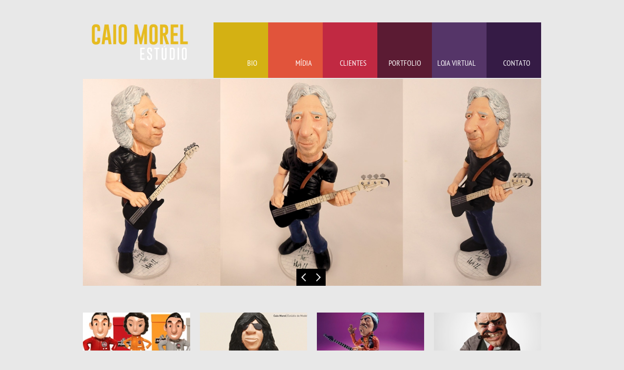

--- FILE ---
content_type: text/html; charset=utf-8
request_url: http://www.caiomorel.com/
body_size: 5482
content:
<!DOCTYPE html PUBLIC "-//W3C//DTD XHTML 1.0 Transitional//EN" "http://www.w3.org/TR/xhtml1/DTD/xhtml1-transitional.dtd">
<html lang="pt-br" dir="ltr" xmlns="http://www.w3.org/1999/xhtml" xmlns:og="http://www.opengraphprotocol.org/schema/" xmlns:fb="http://www.facebook.com/2008/fbml">  
    <head>
    	
        <link id="page_favicon" rel="shortcut icon" href="http://www.caiomorel.com/public/img/common/icon.ico" type="image/x-icon" />
        <title>Caio Morel - Estúdio de Modelagem</title>
        <meta name="viewport" content="width=device-width, initial-scale=1.0">
        <meta http-equiv="content-type"	content="text/html; charset=utf-8" />
        <meta http-equiv="pragma" content="no-cache" />
        <meta http-equiv="Cache-Control" content="no-cache, must-revalidate" />
        <meta http-equiv="expires" content="Mon, 06 Jan 1990 00:00:01 GMT" />
        <meta http-equiv="content-language" content="pt-br" />
        <meta http-equiv="imagetoolbar"	content="no" />
        <meta name="language" content="pt-br" />
        <meta name="rating" content="General" />
        <meta name="robots" content="all"/>
        <meta name="revisit-after" content="1 days" />
        <meta name="copyright" content="Caio Morel - Estúdio de Modelagem" />
        <meta name="author" content="Caio Caprio / Lucas Caprio" />
        <meta name="MSSmartTagsPreventParsing" content="TRUE" />
        <meta name="classification" content=""/>
        <meta name="description" content=""/>
        <meta property="og:site_name" content="Caio Morel" />
        <meta property="og:title" content="Caio Morel - Estúdio de Modelagem" />
        <meta property="og:type" content="activity" />
        <meta property="og:url"	content="http://caiomorel.com" />
        <meta property="og:image" content="http://localhost/caiomorel/2014/desenvolvimento/public/img/site/logo-morel.png" />
        <meta property="og:description" content="O ESTÚDIO NASCEU DO MEU GRANDE SONHO DE VIDA: TRABALHAR COM O QUE MAIS AMAVA, A ARTE. 

ME FORMEI EM PUBLICIDADE EM 2005 E TRABALHEI ALGUNS ANOS COMO DIRETOR DE ARTE EM AGÊNCIAS DE SÃO PAULO, PORÉM EM DEZEMBRO DE 2009, RESOLVI INVESTIR 100% DO MEU TEMPO, CAPITAL E ENERGIA NO QUE EU HAVIA TRAÇADO POR ANOS. NA ÉPOCA NÃO IMAGINEI QUE AS POSSIBILIDADES COM A MODELAGEM SERIAM TÃO AMPLAS E GENEROSAS.

ATUALMENTE, NOSSO ESTÚDIO ATENDE AGÊNCIAS DE PUBLICIDADE, ESTÚDIOS DE DESIGN, GRANDES EMPRESAS E JÁ REVENDEMOS NOSSAS PEÇAS EM 50 LOJAS EM TODO O PAÍS. CONTO COM UMA EQUIPE DE PROFISSIONAIS QUE ME DÃO O APOIO PARA TRANSFORMAR MINHAS IDÉIAS E AS DOS CLIENTES EM PEÇAS INCRÍVEIS. SEMPRE RESPEITANDO PRAZOS, E MANTENDO A QUALIDADE DO PRODUTO.

OUTRO PRODUTO DO ESTÚDIO SÃO NOSSOS WORKSHOPS E CURSOS, ATUALMENTE VIAJO POR VÁRIOS ESTADOS DO PAÍS, E TENHO ALGUMAS EMPRESAS PARCEIRAS PARA DIVULGAR E ENSINAR UM POUCO DO QUE APRENDI NO DECORRER DE TODOS ESSES ANOS.

E O QUE MAIS ME EMPOLGA, É SENTIR QUE ESTAMOS APENAS COMEÇANDO.

CONHEÇA NOSSO TRABALHO E INSPIRE-SE." />
        <meta property="og:email" content="contato@caiomorel.com"/>
        <meta property="og:phone_number" content="11-99916-8516"/>
            
        <link type="text/css" href="http://www.caiomorel.com/public/css/site/bootstrap.css" rel="stylesheet" media="all" />
		<link type="text/css" href="http://www.caiomorel.com/public/css/site/responsive.css" rel="stylesheet" media="all" />
		<link type="text/css" href="http://www.caiomorel.com/public/css/site/camera.css" rel="stylesheet" media="all" />
		<link type="text/css" href="http://www.caiomorel.com/public/css/site/flexslider.css" rel="stylesheet" media="all" />
		<link type="text/css" href="http://www.caiomorel.com/public/css/site/touchTouch.css" rel="stylesheet" media="all" />
		<link type="text/css" href="http://www.caiomorel.com/public/css/site/style.css" rel="stylesheet" media="all" />
		        
        		<script type="text/javascript" src="http://www.caiomorel.com/public/javascript/site/jquery.js"></script>
		<script type="text/javascript" src="http://www.caiomorel.com/public/javascript/site/jquery-migrate-1.1.1.js"></script>
		<script type="text/javascript" src="http://www.caiomorel.com/public/javascript/site/superfish.js"></script>
		<script type="text/javascript" src="http://www.caiomorel.com/public/javascript/site/jquery.mobilemenu.js"></script>
		<script type="text/javascript" src="http://www.caiomorel.com/public/javascript/site/jquery.equalheights.js"></script>
		<script type="text/javascript" src="http://www.caiomorel.com/public/javascript/site/jquery.easing.1.3.js"></script>
		<script type="text/javascript" src="http://www.caiomorel.com/public/javascript/site/camera.js"></script>
		<script type="text/javascript" src="http://www.caiomorel.com/public/javascript/site/bootstrap.js"></script>
        
        <script type="text/javascript">
                var loaderAddress	= null;
                var URL_BASE		= "http://www.caiomorel.com/";
                var PHPSESSID		= "e8gq0gtr04jgsnftbfc36n7bs1";
        </script>
        
         <!--[if (gt IE 9)|!(IE)]><!-->
		<script src="http://www.caiomorel.com/public/javascript/site/jquery.mobile.customized.min.js"></script>
        <!--<![endif]-->
        <script src="http://www.caiomorel.com/public/javascript/site/jquery.flexslider-min.js"></script>
        <script src="http://www.caiomorel.com/public/javascript/site/touchTouch.jquery.js"></script>
            <!--<script src="http://www.caiomorel.com/public/javascript/site/jquery.ui.totop.js"></script>-->
        <!--[if lt IE 8]>
            <div style='text-align:center'><a href="http://www.microsoft.com/windows/internet-explorer/default.aspx?ocid=ie6_countdown_bannercode"><img src="http://www.theie6countdown.com/img/upgrade.jpg"border="0"alt=""/></a></div>  
        <![endif]-->
      <!--[if lt IE 9]>
        <link rel="stylesheet" href="http://www.caiomorel.com/public/css/site/ie.css">
        <script src="http://www.caiomorel.com/public/javascript/site/html5shiv.js"></script>
      <![endif]-->
            

        
	</head>
	<body>
       	<header>
    <div class="container">
        <div class="row">
            <div class="span12">                
                <h1 class="brand"><a href="http://www.caiomorel.com/"><img src="http://www.caiomorel.com/public/img/site/logo-morel.png" alt=""></a></h1>
<!--menu-->
                <div class="navbar">
                     <div class="navbar-inner"> 
                        <div class="nav-collapse nav-collapse_ collapse">
                            <ul class="sf-menu">
                                 <li><a href="http://www.caiomorel.com/bio"><span>BIO</span></a></li>
                                 <li><a href="http://www.caiomorel.com/midia"><span>MÍDIA</span></a>
                                    <!--<ul class="nav sub-menu">
                                        <li><a href="#">history</a></li>
                                        <li><a href="#">profile</a></li>
                                        <li class="last sub-menu"><a href="#">articles</a>
                                            <ul class="nav sub-menu">
                                                <li><a href="#">new</a></li>
                                                <li class="last"><a href="#">archive</a></li>
                                            </ul>
                                        </li>
                                    </ul>-->
                                </li>
                                <li><a href="http://www.caiomorel.com/clientes"><span>CLIENTES</span></a></li>
                                <li><a href="http://www.caiomorel.com/portfolio"><span>PORTFOLIO</span></a></li>
                                <li><a href="http://www.lojacaiomorel.com.br/" target="_blank"><span>LOJA VIRTUAL</span></a></li>
                                <li class="last"><a href="http://www.caiomorel.com/contato"><span>CONTATO</span></a></li>
                            </ul>
                        </div>
                    </div>
                </div>
            </div>
        </div>
    </div>
</header>  
        
<!-- content -->
<div id="content">
    <div class="container">
        <div class="row">
            <div class="span12">
                <div class="camera_wrap" id="camera_1">
                	                    	<div data-src="http://www.caiomorel.com/public/upload/common/280/znnztu64rfwdi0my57f6.jpg"></div>
                                        	<div data-src="http://www.caiomorel.com/public/upload/common/279/lr48xzqucefax5n8xbi4.jpg"></div>
                                        	<div data-src="http://www.caiomorel.com/public/upload/common/278/sbvqjxzwsfwzjxyfs8jf.jpg"></div>
                                        	<div data-src="http://www.caiomorel.com/public/upload/common/277/0u5foh21zkgfegl22wev.jpg"></div>
                                        	<div data-src="http://www.caiomorel.com/public/upload/common/245/f2redpt1ztf2xydisjji.jpg"></div>
                                        	<div data-src="http://www.caiomorel.com/public/upload/common/228/vah1tpms7cmis1hkhakl.jpg"></div>
                                        <!--<div data-src="http://www.caiomorel.com/public/img/site/banner-1.jpg"></div>
                    <div data-src="http://www.caiomorel.com/public/img/site/banner-2.jpg"></div>
                    <div data-src="http://www.caiomorel.com/public/img/site/banner-3.jpg"></div>
                    <div data-src="http://www.caiomorel.com/public/img/site/banner-4.jpg"></div>
                    <div data-src="http://www.caiomorel.com/public/img/site/banner-5.jpg"></div>
                    <div data-src="http://www.caiomorel.com/public/img/site/banner-6.jpg"></div>-->
                </div>
            </div>
        </div>
    </div>
   <div class="container">
         <div class="row">
            <!--<div class="span12">
                <div class="flexslider">
                    <ul class="slides">
                        <li><p><a href="#">Our agency</a> calls you to step into the <a href="#">world of modelling</a> - the world's most glamorous industry.</p></li>
                        <li><p>Lorem ipsum <a href="#">dolor sit amet</a>, consectetur adipisicing elit, sed do eiusmod tempor incididunt ut labore et.</p></li>
                        <li><p>Duis aute irure dolor in reprehenderit in voluptate velit esse cillum <a href="#">dolore eu fugiat</a> nulla pariatur.</p></li>
                    </ul>                  
                </div>
            </div>-->
        </div>
        <div class="row thumbs">
            <div class="span12">
                <ul class="list1 row">
                    <li class="span3 maxheight">
                    	<a href="http://www.caiomorel.com/trofeus-e-brindes" class="a-posts-home">
                            <img src="http://www.caiomorel.com/public/upload/common/85/6u65bg3pkeyuhpas9cqp.jpg" class="margin1" alt="">
                            <div class="box">
                                <h2 class="small">Troféus e Brindes</h2>
                                <h6>Desenvolvemos troféus e brindes personalizados para diversas ações de marketing</h6>
                                <hr>
                                 <!-- <p><a href="#" class="btn btn-link">read more</a></p>-->
                            </div>
                        </a>
                    </li>
                    <li class="span3 maxheight">
                    	<a href="http://www.caiomorel.com/nossas-series" class="a-posts-home">
                            <img src="http://www.caiomorel.com/public/upload/common/88/e3dwpojx37gdmz4ae0zj.jpg" class="margin1" alt="">
                            <div class="box">
                                <h2  class="small">Nossas Séries</h2>
                                <h6>Desenvolvemos séries especiais, todas a venda em nossa loja virtual. Nosso projeto é sempre atualizar nosso porfolio com novas séries.</h6>
                                <hr>
                                <!--<p><a href="#" class="btn btn-link">read more</a></p>-->
                            </div>
                        </a>
                    </li>
                    <li class="span3 maxheight">
                   		<a href="http://www.caiomorel.com/publicidade-e-editorial" class="a-posts-home">
                            <img src="http://www.caiomorel.com/public/upload/common/89/yduhpumutf54n0viz2qj.jpg" class="margin1" alt="">
                            <div class="box">
                                <h2  class="small">Publicidade e Editorial</h2>
                                <h6>Atendemos também o mercado publicitário, em campanhas e projetos de endomarketing, além de nossas peças serem usadas como ferramenta para ilustradores e artistas gráficos.</h6>
                                <hr>
                                 <!--<p><a href="#" class="btn btn-link">read more</a></p>-->
                            </div>
                        </a>
                    </li>
                    <li class="span3 maxheight">
                    	<a href="http://www.caiomorel.com/impressora-3d" class="a-posts-home">
                            <img src="http://www.caiomorel.com/public/upload/common/90/89zsuubeuur1w9caizbc.jpg" class="margin1" alt="">
                            <div class="box">
                                <h2 class="small text-center">Impressora 3D</h2>
                                <h6>Estamos estudando para em breve atender nossos clientes com impressoras 3D.</h6>
                                <hr>
                                <!-- <p><a href="#" class="btn btn-link">read more</a></p>-->
                            </div>
                        </a>
                    </li>
                </ul>
            </div>
        </div>
        <div class="row">
            <div class="span5 halfWidth768">
                <div class="block1">
                    <h2>Loja Virtual</h2>
                    <img src="http://www.caiomorel.com/public/upload/common/84/vyykxwkz0arkmowgiis6.jpg" class="margin2 imStyle2" alt="">
                    <h3>Uma loja para para o fã da cultura pop!</h3>
                    <p>Nossa loja vende nossas séries especiais para todo o país. Trabalhamos com boleto, cartão de crédito, pag seguro e transferência bancária. <br />
<br />
Acesse nossa loja e conheça todos os produtos e promoções disponíveis!</p>
                    <hr>
                    <p><a href="http://www.lojacaiomorel.com.br/" target="_blank" class="btn btn-link type2">Acesse já</a></p>
                </div>
            </div>
            <div class="span4 halfWidth768">
                <div class="block2 type1">
                    <h2>portfolio</h2>
                     <h3>Um pouco das peças que fizemos para encomendas exclusivas</h3>
                    <ul class="list2">
                    	                        
                        <li class="port-home"                        style="background-image:url(http://www.caiomorel.com/public/upload/common/285/thumb-o_1b3gm6cd118qcdunv341jlrse0e.jpg);">
                        <a href="http://www.caiomorel.com/public/upload/common/285/o_1b3gm6cd118qcdunv341jlrse0e.jpg"></a></li>
						                        
                        <li class="right port-home"                        style="background-image:url(http://www.caiomorel.com/public/upload/common/284/thumb-o_1b3gm53pu18h9do112fh1kj4hqug.jpg);">
                        <a href="http://www.caiomorel.com/public/upload/common/284/o_1b3gm53pu18h9do112fh1kj4hqug.jpg"></a></li>
						                        
                        <li class="port-home"                        style="background-image:url(http://www.caiomorel.com/public/upload/common/283/thumb-o_1b3gm37t816d61sa9132p17ifcrhh.jpg);">
                        <a href="http://www.caiomorel.com/public/upload/common/283/o_1b3gm37t816d61sa9132p17ifcrhh.jpg"></a></li>
						                        
                        <li class="right port-home"                        style="background-image:url(http://www.caiomorel.com/public/upload/common/282/thumb-o_1b3glvfmr7kqj67cvs1s7179a16.jpg);">
                        <a href="http://www.caiomorel.com/public/upload/common/282/o_1b3glvfmr7kqj67cvs1s7179a16.jpg"></a></li>
						                        
                        <li class="port-home"                        style="background-image:url(http://www.caiomorel.com/public/upload/common/281/thumb-o_1b3glrcg81a3ie0s1p18lh81cnon.jpg);">
                        <a href="http://www.caiomorel.com/public/upload/common/281/o_1b3glrcg81a3ie0s1p18lh81cnon.jpg"></a></li>
						                        
                        <li class="right port-home"                        style="background-image:url(http://www.caiomorel.com/public/upload/common/276/thumb-o_1aln9odgs101dqr1smupcm1flqe.jpg);">
                        <a href="http://www.caiomorel.com/public/upload/common/276/o_1aln9odgs101dqr1smupcm1flqe.jpg"></a></li>
						                    </ul>
                    <div class="clearfix"></div>   
                    <hr>
                    <p><a href="http://www.caiomorel.com/portfolio" class="btn btn-link">ver mais</a></p>
                </div>
            </div>
            <div class="span3 fullWidth768">
                <div class="block3 workshop">
                	<hr class="detail-workshop" />
                    <h2>workshop</h2>
                    <img src="http://www.caiomorel.com/public/upload/common/91/p3aquhvo9mdciblu7pi2.jpg" class="margin3 imStyle1" alt="">
                    <p>Para quem se interessa em aprender um pouco sobre modelagem, materiais e técnicas nós temos um curso ideal para ser apresentado em 8 horas, ou mais dias. Também temos uma atividade de um dia para ser apresentado ao mercado de empresas.</p>
                    <p><a href="http://www.caiomorel.com/workshop" class="btn">leia mais</a></p>
                    <hr class="detail-workshop" />
                </div>
                <!--<p class="pull-right"><a href="index-2.html" class="btn btn-link">more articles</a></p>-->
            </div>
         </div> 
    </div>
</div>


<script>
    $(window).load(function (){
        $('#camera_1').camera({
             height: '45.2%',
             fx: 'random',
             easing: 'easeOutCubic',
             pagination: false,
             navigation: true,
             time: '10000',
             alignment: 'topRight'
        });
        
        $('.flexslider').flexslider({
            slideshow: false,
            slideshowSpeed: 10000,
        });

        $('.list2>li>a').attr('rel','appendix')
        .prepend('<span class="sitem_over"><strong></strong></span>')
        .touchTouch();
    })
</script>            
        <!-- footer -->
<footer class="margin6">
    <div class="container">
        <div class="row">
            <div class="span12">
                <div class="block4">
                    <div class="row">
                        <div class="span5">                            
                                <p class="privacy">Caio Morel - Estúdio de Modelagem &copy; 2013</p>
                                <!-- {%FOOTER_LINK} --> 
                        </div>
                        <div class="span4 width-soc">
                            <ul class="soc_icons">                                
								<li><a href="http://www.caiomorelestudio.blogspot.com.br" target="_blank"><div class="soc-icons soc1"></div></a></li>                                <li><a href="https://www.twitter.com/caiomorel" target="_blank"><div class="soc-icons soc2"></div></a></li>                                <li><a href="https://www.facebook.com/CaioMorelestudiodemodelagem" target="_blank"><div class="soc-icons soc3"></div></a></li>                                                            </ul>
                        </div>
                        <div class="span3">
                            <div class="divider"></div>
                            <p class="mail"><a href="/cdn-cgi/l/email-protection#690a06071d081d06290a08000604061b0c05470a0604"><span class="__cf_email__" data-cfemail="e1828e8f9580958ea18280888e8c8e93848dcf828e8c">[email&#160;protected]</span></a></p>
                        </div>
                    </div>
                </div>
            </div>
        </div>
    </div>
</footer>  
	<script data-cfasync="false" src="/cdn-cgi/scripts/5c5dd728/cloudflare-static/email-decode.min.js"></script><script defer src="https://static.cloudflareinsights.com/beacon.min.js/vcd15cbe7772f49c399c6a5babf22c1241717689176015" integrity="sha512-ZpsOmlRQV6y907TI0dKBHq9Md29nnaEIPlkf84rnaERnq6zvWvPUqr2ft8M1aS28oN72PdrCzSjY4U6VaAw1EQ==" data-cf-beacon='{"version":"2024.11.0","token":"0104a9e8160c43838e6d53ecdf7c1d17","r":1,"server_timing":{"name":{"cfCacheStatus":true,"cfEdge":true,"cfExtPri":true,"cfL4":true,"cfOrigin":true,"cfSpeedBrain":true},"location_startswith":null}}' crossorigin="anonymous"></script>
</body>
</html>

--- FILE ---
content_type: text/css
request_url: http://www.caiomorel.com/public/css/site/style.css
body_size: 6703
content:
@font-face {
  font-family: 'Economica';
  font-style: normal;
  font-weight: 400;
  src: local('Economica'), local('Economica-Regular'), url(../../font/jObgDQiPUtmACAaaK3pMGz8E0i7KZn-EPnyo3HZu7kw.woff) format('woff');
}

@font-face {
  font-family: 'Economica';
  font-style: normal;
  font-weight: 700;
  src: local('Economica Bold'), local('Economica-Bold'), url(../../font/UK4l2VEpwjv3gdcwbwXE9HhCUOGz7vYGh680lGh-uXM.woff) format('woff');
}

@font-face {
  font-family: 'PT Sans Narrow';
  font-style: normal;
  font-weight: 400;
  src: local('PT Sans Narrow'), local('PTSans-Narrow'), url(../../font/UyYrYy3ltEffJV9QueSi4RdbPw3QSf9R-kE0EsQUn2A.woff) format('woff');
}

@font-face {
  font-family: 'PT Sans Narrow';
  font-style: normal;
  font-weight: 700;
  src: local('PT Sans Narrow Bold'), local('PTSans-NarrowBold'), url(../../font/Q_pTky3Sc3ubRibGToTAYiylde52zikAzebNtJS89aM.woff) format('woff');
}

* {
	font-family:Tahoma, Geneva, sans-serif;
}

/*------ template stylization ------*/
body {
  background-color: #e8e8e8;
}
/*------ header ------- */
header {
  width: 100%;
}
header .brand {
  position: relative;
  width: 343px;
  height: 112px;
  overflow: hidden;
  float: left;
  margin: 45px 0 5px;
}
header .brand a {
  width: 100%;
  text-indent: 100%;
  white-space: nowrap;
}
header .brand a:hover {
  text-decoration: none;
}
/*menu*/
.select-menu {
  width: 100%;
  margin: 0 auto 21px;
  display: none;
  font-family: Arial;
  color: #747474;
}
header .navbar {
  margin-bottom: 0;
}
header .navbar .sf-menu .nav {
  position: absolute;
  float: none;
  margin: 0;
  display: none;
}
header .navbar .sf-menu .nav li {
  float: none;
}
header .navbar .sf-menu .nav li a {
  padding: 0;
  text-shadow: none;
}
header .navbar-inner {
  min-height: 68px;
  padding: 0;
  background-color: transparent;
  background-image: none;
  filter: none;
  border: none;
  border-radius: 0;
  -webkit-box-shadow: 0 0 0;
  -moz-box-shadow: 0 0 0;
  box-shadow: 0 0 0;
}
header .nav-collapse {
  height: 100%;
}
.sf-menu {
  list-style: none;
  float: right;
  padding: 0;
  margin: 46px 0px 0px 0px;
  white-space: nowrap;
  height: 114px;
}
.sf-menu > li {
  position: relative;
  display: inline-block;
  float: left;
  /*width: 165px;*/
  width: 135px;
  height: 100%;
}
.sf-menu > li.sub-menu > a:before {
  content: " ";
  position: absolute;
  background: url(../../img/site/menu-marker.png) 0 0 no-repeat;
  width: 5px;
  height: 7px;
  right: 9px;
  bottom: 28px;
}
.sf-menu > li:first-child {
  background-color: #d4b113;
}
.sf-menu > li:first-child + li {
  background-color: #e1543b;
}
.sf-menu > li:first-child + li + li {
  background-color: #c12942;
}
.sf-menu > li:first-child + li + li + li {
  background-color: #5b1b33;
}
.sf-menu > li:first-child + li + li + li + li {
  background-color: #553568;
}
.sf-menu > li:first-child + li + li + li + li + li{
  background-color: #351b45;
}
.sf-menu > li > a {
  position: relative;
  display: block;
  width: 100%;
  height: 100%;
  text-align: right;
}
.sf-menu > li > a > span {
  display: block;
  -webkit-transition: all 0.4s ease-out;
  -moz-transition: all 0.4s ease-out;
  -o-transition: all 0.4s ease-out;
  transition: all 0.4s ease-out;
  font: 400 18px 'PT Sans Narrow';
  line-height: 1.2em;
  color: #fdfdfd;
  text-transform: uppercase;
  padding: 74px 22px 0px 0px;
}
.sf-menu > li > a:hover,
.sf-menu > li.active > a,
.sf-menu > li.sfHover > a {
  text-decoration: none;
}
.sf-menu > li > a:hover > span,
.sf-menu > li.active > a > span,
.sf-menu > li.sfHover > a > span {
  color: #000000;
}
.sf-menu ul {
  position: absolute;
  list-style: none;
  z-index: 999;
  width: 129px;
  top: 114px !important;
  left: 37px !important;
  display: none;
  overflow: visible;
  background: #ffffff;
  text-align: left;
}
.sf-menu ul:before {
  content: '';
  position: absolute;
  top: -8px;
  left: 19px;
  width: 15px;
  height: 8px;
  background: url(../../img/site/submenu_arrow_1.png) center no-repeat;
}
.sf-menu ul li {
  position: relative;
  padding: 0px 0px 0px 35px;
}
.sf-menu ul li.sub-menu > a:before {
  content: " ";
  position: absolute;
  background: url(../../img/site/menu-marker_2.png) 0 0 no-repeat;
  width: 7px;
  height: 5px;
  right: 0;
  bottom: 50%;
  margin-right: 18px;
  margin-bottom: 0px;
}
.sf-menu ul li:first-child {
  margin-top: 19px;
}
.sf-menu ul li.last {
  margin-bottom: 15px;
}
.sf-menu ul li a {
  display: inline-block;
  font: 700 18px 'Economica';
  line-height: 1.2em;
  color: #adadad !important;
  text-transform: uppercase;
  -webkit-transition: all 0.4s ease-out;
  -moz-transition: all 0.4s ease-out;
  -o-transition: all 0.4s ease-out;
  transition: all 0.4s ease-out;
}
.sf-menu ul li.sfHover > a,
.sf-menu ul li > a:hover {
  color: #111111 !important;
  background: none !important;
}
.sf-menu ul ul {
  left: 130px !important;
  top: -19px !important;
  width: 96px;
  background: url(../../img/site/submenu_2_bg.png);
}
.sf-menu ul ul:before {
  content: '';
  position: absolute;
  top: 21px;
  left: -8px;
  width: 8px;
  height: 16px;
  background: url(../../img/site/submenu_arrow_2.png) center no-repeat;
}
.sf-menu ul ul li {
  padding-left: 23px;
}
.sf-menu ul ul li:first-child {
  margin-top: 18px;
}
.sf-menu ul ul li.last {
  margin-bottom: 13px;
}
.sf-menu ul ul li a {
  color: #d2d2d2 !important;
}
.sf-menu ul ul li.sfHover > a,
.sf-menu ul ul li > a:hover {
  color: #ffffff !important;
}
/*end menu*/
/*--- header end ------*/
/*------ content ------- */
/*----------- Back to top --------------*/
#toTop {
  position: fixed;
  overflow: hidden;
  right:5% !important;
  /*right: 50%;
  margin-right: -650px !important;*/
  bottom: 20%;
  width: 34px;
  height: 34px;
  background: url(../../img/site/up-arrow.png) transparent center bottom no-repeat;
  z-index: 999;
  display: none;
  border: none;
  -webkit-transition: background-position 0.4s ease-out;
  -moz-transition: background-position 0.4s ease-out;
  -o-transition: background-position 0.4s ease-out;
  transition: background-position 0.4s ease-out;
}
#toTop:hover {
  background-position: center top;
}
#toTop:active,
#toTop:focus {
  outline: none;
}
/*bootstrap classes*/
.thumbnails {
  margin: 0px 0px 0px 0px;
}
.thumbnails li {
  margin: 0px 0px 0px 0px;
}
.thumbnails li > a {
  position: relative;
  display: block;
}
.thumbnail {
  box-shadow: none;
  border: none;
  padding: 0;
  -webkit-border-radius: 0;
  -moz-border-radius: 0;
  border-radius: 0;
  -webkit-box-shadow: 0 0 0;
  -moz-box-shadow: 0 0 0;
  box-shadow: 0 0 0;
}
.thumbnail img {
  position: relative;
  -webkit-transition: all 0.4s ease-out;
  -moz-transition: all 0.4s ease-out;
  -o-transition: all 0.4s ease-out;
  transition: all 0.4s ease-out;
}
.thumbnail:hover {
  border-color: transparent;
  -webkit-box-shadow: 0 0 0;
  -moz-box-shadow: 0 0 0;
  box-shadow: 0 0 0;
}
.thumbnail a {
  position: relative;
}
.img-polaroid {
  background: #ffffff;
  padding: 0px;
  box-shadow: none;
  border: none;
  -webkit-box-sizing: border-box;
  -moz-box-sizing: border-box;
  box-sizing: border-box;
}
.img-polaroid > img {
  max-width: inherit;
  width: 100%;
}
.btn {
  position: relative;
  display: inline-block;
  -webkit-border-radius: 2px;
  -moz-border-radius: 2px;
  border-radius: 2px;
  -webkit-box-shadow: 0 0 0;
  -moz-box-shadow: 0 0 0;
  box-shadow: 0 0 0;
  text-shadow: none;
  padding: 11px 23px;
  -webkit-transition: color 0.4s ease-out;
  -moz-transition: color 0.4s ease-out;
  -o-transition: color 0.4s ease-out;
  transition: color 0.4s ease-out;
  -webkit-background-size: 100% 100%;
  -moz-background-size: 100% 100%;
  -o-background-size: 100% 100%;
  background-size: 100% 100%;
  font: 14.04px 'Trebuchet MS', Arial, "Helvetica Neue", Helvetica, sans-serif;
  line-height: 1.2em;
  color: #cacaca;
  text-shadow: rgba(140, 140, 140, 0.24) 1px 1px 0px;
  background: url(../../img/site/more_bg.jpg);
  border: none;
}
.btn:visited {
  color: #cacaca;
}
.btn:hover,
.btn:active {
  -webkit-box-shadow: none;
  -moz-box-shadow: none;
  box-shadow: none;
  -webkit-transition: color 0.4s ease;
  -moz-transition: color 0.4s ease;
  -o-transition: color 0.4s ease;
  transition: color 0.4s ease;
  text-decoration: none;
  background-position: 0;
  -webkit-background-size: 100% 100%;
  -moz-background-size: 100% 100%;
  -o-background-size: 100% 100%;
  background-size: 100% 100%;
  color: #e1543b;
  background: url(../../img/site/more_bg.jpg);
}
.btn.btn-link {
  position: relative;
  display: inline-block;
  -webkit-border-radius: 0;
  -moz-border-radius: 0;
  border-radius: 0;
  -webkit-box-shadow: 0 0 0;
  -moz-box-shadow: 0 0 0;
  box-shadow: 0 0 0;
  border: none;
  text-shadow: none;
  padding: 0px 0px 0px 0px;
  margin: 0px 0px 0px 0px;
  -webkit-transition: all 0.4s ease-out;
  -moz-transition: all 0.4s ease-out;
  -o-transition: all 0.4s ease-out;
  transition: all 0.4s ease-out;
  -webkit-background-size: 100% 100%;
  -moz-background-size: 100% 100%;
  -o-background-size: 100% 100%;
  background-size: 100% 100%;
  font: 14.04px 'Trebuchet MS', Arial, "Helvetica Neue", Helvetica, sans-serif;
  line-height: 1.2em;
  color: #666666;
  text-transform: uppercase;
  background: none;
  text-shadow: rgba(0, 0, 0, 0.11) 1px 1px 0px;
}
.btn.btn-link:after {
  content: '';
  position: absolute;
  display: inline-block;
  top: 3px;
  right: -16px;
  width: 11px;
  height: 11px;
  background: url(../../img/site/more_icon.png) center no-repeat;
}
.btn.btn-link:hover,
.btn.btn-link:active {
  border: none;
  -webkit-box-shadow: none;
  -moz-box-shadow: none;
  box-shadow: none;
  -webkit-transition: all 0.4s ease;
  -moz-transition: all 0.4s ease;
  -o-transition: all 0.4s ease;
  transition: all 0.4s ease;
  text-decoration: none;
  background-position: 0;
  -webkit-background-size: 100% 100%;
  -moz-background-size: 100% 100%;
  -o-background-size: 100% 100%;
  background-size: 100% 100%;
  color: #c12942;
}
.badge {
  float: left;
  -webkit-border-radius: 0;
  -moz-border-radius: 0;
  border-radius: 0;
  width: 60px;
  height: 61px;
  padding: 0px;
  margin: 0px;
  background: #d4b113;
  text-align: center;
  -webkit-box-sizing: border-box;
  -moz-box-sizing: border-box;
  box-sizing: border-box;
}
.badge.badge-warning {
  background-color: #e1543b;
}
.badge.badge-important {
  background-color: #c12942;
}
.badge.badge-info {
  background-color: #5b1b33;
}
/*end bootstrap classes*/
header ul,
footer ul,
#content ul {
  list-style: none;
}
.container input,
.container textarea {
  position: relative;
  outline: none;
  -webkit-border-radius: 0;
  -moz-border-radius: 0;
  border-radius: 0;
  padding: 8px 8px;
  margin: 0;
  color: #747474;
  line-height: 20px;
  background-color: #111111;
  text-transform: uppercase;
  border: 1px solid #333333;
  -webkit-box-shadow: 1px 1px 0 #191919;
  -moz-box-shadow: 1px 1px 0 #191919;
  box-shadow: 1px 1px 0 #191919;
}
.container input:focus,
.container textarea:focus {
  -webkit-box-shadow: 1px 1px 0 #191919;
  -moz-box-shadow: 1px 1px 0 #191919;
  box-shadow: 1px 1px 0 #191919;
  color: #747474;
  border: 1px solid #333333;
}
.container input:focus:invalid:focus,
.container textarea:focus:invalid:focus {
  -webkit-box-shadow: 1px 1px 0 #191919;
  -moz-box-shadow: 1px 1px 0 #191919;
  box-shadow: 1px 1px 0 #191919;
  color: #747474;
  border: 1px solid #333333;
}
.container input {
  width: 210px;
  height: 36px;
  -webkit-box-sizing: border-box;
  -moz-box-sizing: border-box;
  box-sizing: border-box;
}
p {
  padding-bottom: 16px;
  text-transform: uppercase;
}
figure {
  display: inline-block;
  margin: 0;
}
h2 {
  font: 36px 'Economica';
  line-height: 1.2em;
  text-transform: uppercase;
  color: #b0b0b0;
  margin: 15px 0px 32px;
}
h2.small {
  font: 32.04px 'Economica';
  line-height: 1.2em;
  text-transform: uppercase;
  color: #000000;
  text-shadow: rgba(0, 0, 0, 0.11) 1px 1px 0px;
  margin: 10px 0px 19px;
}
h2.small a {
  color: inherit;
  -webkit-transition: all 0.4s ease-out;
  -moz-transition: all 0.4s ease-out;
  -o-transition: all 0.4s ease-out;
  transition: all 0.4s ease-out;
}
h2.small a:hover {
  color: #c12942;
  text-decoration: none;
}
time {
  position: relative;
  display: block;
  font: 30px 'Economica';
  line-height: 1.2em;
  text-transform: uppercase;
  color: #ffffff;
  text-shadow: rgba(0, 0, 0, 0.11) 1px 1px 0px;
  margin: 5px 0px 0px 0px;
}
time span {
  position: relative;
  display: block;
  font-size: 12px;
  line-height: 1.2em;
  margin: -4px 0px 0px 0px;
}
h3,
.fontStyle1,
h4 {
  font: 18px 'Economica';
  line-height: 21px;
  text-transform: uppercase;
  color: #2e2e2e;
  margin: 10px 0px 10px;
}
h3 a,
.fontStyle1 a,
h4 a {
  color: inherit;
  -webkit-transition: all 0.4s ease-out;
  -moz-transition: all 0.4s ease-out;
  -o-transition: all 0.4s ease-out;
  transition: all 0.4s ease-out;
}
h3 a:hover,
.fontStyle1 a:hover,
h4 a:hover {
  color: #c12942;
  text-decoration: none;
}
h6 {
  font: bold 12px 'Trebuchet MS', Arial, "Helvetica Neue", Helvetica, sans-serif;
  line-height: 1.2em;
  color: #3c3c3c;
  text-transform: uppercase;
  margin: 10px 0px;
}
address {
  font-style: normal;
  margin-bottom: 28px;
  text-transform: uppercase;
}
hr {
  height: 1px;
  display: block;
  margin: 22px 0 13px;
  border: none;
  background-color: #494949;
}
.sitem_over {
  position: absolute;
  background: url('../../img/site/pic_bg_over.png');
  z-index: 100;
  top: 0;
  left: 0;
  width: 100%;
  height: 100%;
  opacity: 0;
  filter: alpha(opacity=0);
  filter: progid:DXImageTransform.Microsoft.gradient(enabled = false);
  -webkit-transition: all 0.4s ease-out;
  -moz-transition: all 0.4s ease-out;
  -o-transition: all 0.4s ease-out;
  transition: all 0.4s ease-out;
  overflow: hidden;
}
.sitem_over > strong {
  position: relative;
  background: url('../../img/site/icon_zoom.png') center no-repeat;
  width: 100%;
  height: 100%;
  display: block;
}
a:hover .sitem_over {
  opacity: 1;
  filter: alpha(opacity=100);
  filter: progid:DXImageTransform.Microsoft.gradient(enabled = false);
}
/* custom blocks */
.block1,
.block2,
.block3 {
  overflow: hidden;
  margin: 35px 0px 0px 0px;
}
.block1 {
  padding: 31px 41px 18px 38px;
  background-color: #c2bfbf;
}
.block1 h2 {
  color: #403f3f;
}
.block1 hr {
  background-color: #dadada;
  margin: 13px 0 16px;
}
.block1 .btn.btn-link {
  color: #403f3f;
}
.block1 .btn.btn-link:after {
  top: 6px;
  width: 6px;
  height: 5px;
  background: url(../../img/site/more_arrow_2.png) left 0px no-repeat;
}
.block1 .btn.btn-link:hover,
.block1 .btn.btn-link:active {
  color: #d4b113;
}
.block1.type3 h2 {
  margin-bottom: 29px;
}
.block1.type3 h3 {
  margin: 18px 0px 10px;
}
.block1.type3 p {
  padding-bottom: 10px;
}
.block2,
.block4 {
  padding: 31px 58px 18px 52px;
  background-color: #1f1f1f;
}
.block2 h2,
.block4 h2 {
  color: #ffffff;
  margin-bottom: 27px;
}
.block2 h3,
.block4 h3,
.block2 .fontStyle1,
.block4 .fontStyle1 {
  color: #adadad;
  font-weight: bold;
  line-height: 24px;
  margin-bottom: 20px;
}
.block2 .fontStyle1,
.block4 .fontStyle1 {
  margin-bottom: 8px;
}
.block2 hr,
.block4 hr {
  background-color: #dadada;
  margin: 17px 0 16px;
}
.block2 .btn.btn-link,
.block4 .btn.btn-link {
  margin-left: 7px;
  color: #ffffff;
}
.block2 .btn.btn-link:after,
.block4 .btn.btn-link:after {
  top: 6px;
  width: 6px;
  height: 5px;
  background: url(../../img/site/more_arrow_2.png) right 0px no-repeat;
}
.block2 .btn.btn-link:hover,
.block4 .btn.btn-link:hover,
.block2 .btn.btn-link:active,
.block4 .btn.btn-link:active {
  color: #c12942;
}
.block2.type4 h3 {
  margin: 0px 0px 8px 0px;
}
.block2.type4 p {
  padding-bottom: 17px;
}
.block3 {
  border-top: 4px solid #000;
  border-bottom: 4px solid #000;
  background:#FFF;
  padding:10px 10px 10px 10px;

  margin-bottom: 19px;
  height:inherit;
}

.block3.workshop
{
	 border-top: 0px solid #000;
 	 border-bottom: 0px solid #000;
	  height:605px;
}

.block3.type2 {
  border-bottom: 0;
  margin: 77px 0px 0px 0px;
  padding: 0px;
  background:none;
}
.block3.type2 h3 { 
	color:#333333;
}
.block3 h2 {
  color: #000000;
  margin: 36px 0px 39px 0px;
}
.block3 h3 {
  color: #ffffff;
}
.block3 p {
  font-size: 14.04px;
  padding-bottom: 13px;
}
.block3 + p {
  margin-bottom: 29px;
}
.block3 + p > .btn.btn-link {
  margin-right: 18px;
  color: #ffffff;
}
.block3 + p > .btn.btn-link:after {
  top: 6px;
  width: 6px;
  height: 5px;
  background: url(../../img/site/more_arrow_2.png) right 0px no-repeat;
}
.block3 + p > .btn.btn-link:hover,
.block3 + p > .btn.btn-link:active {
  color: #c12942;
}
.block4 {
  padding: 24px 0 22px;
}
.block5 {
  padding: 74px 0px 0px 47px;
}
.block5 h2 {
  margin-bottom: 21px;
}
.block5 p {
  padding-bottom: 10px;
}
/* end custom blocks */
/* slider */
#camera_1 {
  position: relative;
  display: block;
  width: 100%;
  height: 529px;
  overflow: hidden;
  float: none;
  z-index: 1;
  margin: 0 !important;
  padding-bottom: 0px;
}
#camera_1 .camera_caption {
  display: none;
  height: 100%;
  color: #747474;
}
#camera_1 .camera_pag {
  display: none;
}
#camera_1 .camera_prev,
#camera_1 .camera_next {
  position: absolute;
  cursor: pointer;
  bottom: 0;
  left: 50%;
  -webkit-transition: all 0.4s ease-out;
  -moz-transition: all 0.4s ease-out;
  -o-transition: all 0.4s ease-out;
  transition: all 0.4s ease-out;
  width: 30px;
  height: 35px;
  overflow: hidden;
  background-color: #000000;
  z-index: 50;
}
#camera_1 .camera_prev > span,
#camera_1 .camera_next > span {
  position: relative;
  display: block;
  width: 30px;
  height: 35px;
  background: none;
  text-indent: 100%;
  overflow: hidden;
  -webkit-transition: all 0.4s ease-out;
  -moz-transition: all 0.4s ease-out;
  -o-transition: all 0.4s ease-out;
  transition: all 0.4s ease-out;
}
#camera_1 .camera_prev:hover,
#camera_1 .camera_next:hover {
  background-color: #ffffff;
}
#camera_1 .camera_prev {
  margin-left: -32px;
}
#camera_1 .camera_prev > span {
  background: url(../../img/site/arrowL.png) left center no-repeat;
}
#camera_1 .camera_prev:hover > span {
  background-position: right center;
}
#camera_1 .camera_next {
  margin-left: -2px;
}
#camera_1 .camera_next > span {
  background: url(../../img/site/arrowR.png) right center no-repeat;
}
#camera_1 .camera_next:hover > span {
  background-position: left center;
}
/* end slider */
/*flex slider*/
.flexslider {
  margin: 26px 0px 30px;
  padding: 0px;
  width: 100%;
  background: #191919;
  border: none;
  -webkit-box-shadow: 0 0 0;
  -moz-box-shadow: 0 0 0;
  box-shadow: 0 0 0;
  -webkit-border-radius: 0;
  -moz-border-radius: 0;
  border-radius: 0;
}
.flexslider .slides > li {
  position: relative;
  width: 100%;
  overflow: hidden;
}
.flexslider .slides > li p {
  padding: 31px 96px 26px;
  margin: 0;
  text-align: center;
  font: italic 29.04px 'Georgia';
  line-height: 41px;
  color: #a1a1a1;
  text-transform: none;
}
.flexslider .slides > li p a {
  color: #ffffff;
  -webkit-transition: all 0.4s ease-out;
  -moz-transition: all 0.4s ease-out;
  -o-transition: all 0.4s ease-out;
  transition: all 0.4s ease-out;
}
.flexslider .slides > li p a:hover {
  color: #c12942;
  text-decoration: none;
}
.flexslider .flex-control-nav.flex-control-paging {
  display: none;
}
.flexslider .flex-prev,
.flexslider .flex-next {
  position: absolute;
  z-index: 10;
  top: 50%;
  margin-top: -18px;
  width: 20px;
  height: 34px;
  cursor: pointer;
  display: block !important;
  -webkit-transition: all 0.4s ease-out;
  -moz-transition: all 0.4s ease-out;
  -o-transition: all 0.4s ease-out;
  transition: all 0.4s ease-out;
  text-indent: 100%;
  overflow: hidden;
}
.flexslider .flex-prev {
  left: 33px;
  background: url("../../img/site/arrowL_2.png") left center no-repeat;
}
.flexslider .flex-prev:hover {
  background-position: right center;
}
.flexslider .flex-next {
  right: 33px;
  background: url("../../img/site/arrowR_2.png") right center no-repeat;
}
.flexslider .flex-next:hover {
  background-position: left center;
}
/*end flex slider*/
.list2 {
  margin: 20px 0px 0px 0px;
}
.list2 li {
  position: relative;
  float: left;
  margin: 0px 4px 3px 0px;
  width: 127px;
}
.list2 li a {
  position: relative;
  display: block;
  width: 100%;
  height: 100%;
}
.list2 li a img {
  position: relative;
  width: 100%;
}
.list3 {
  margin: 28px 0px 0px 0px;
}
.list3 dt {
  font: bold 18px 'Economica';
  line-height: 24px;
  text-transform: uppercase;
  color: #adadad;
  margin: 10px 0px 8px;
}
.list3 dd {
  margin: 0px 0px 13px 0px;
}
.list3 dd p {
  font-size: 14.04px;
}
.list3 dd p a {
  -webkit-transition: all 0.4s ease-out;
  -moz-transition: all 0.4s ease-out;
  -o-transition: all 0.4s ease-out;
  transition: all 0.4s ease-out;
}
.list3 dd p a:hover {
  text-decoration: none;
}
.list3 dd.last {
  margin: 0px 0px -3px 0px;
}
.list4 {
  margin: 40px 0px -13px 0px;
  overflow: hidden;
}
.list4 li {
  position: relative;
  float: left;
  margin: 0px 29px 30px 0px;
}
.list4 li a {
  position: relative;
  display: block;
  width: 100%;
}
.list4 li a img {
  width: 100%;
}
.list5 {
  margin: -3px 0px 33px 0px;
}
.list5 li {
	display: block;
overflow: hidden;
  margin-bottom: 30px;
}
.list5 li.last {
  margin-bottom: 0;
}
.list5 li > div .badge {
  margin: 5px 30px 0px 0px;
}
.list5 li > div .badge + div h3 {
  margin: 0px 0px 10px 0px;
}
.list5 li > div .badge + div p {
  font-size: 12px;
}
.list5 li > div .badge + div p > a {
  color: inherit;
}
.list5 li > div .badge + div + div {
  overflow: hidden;
  margin-top: -3px;
}

.list5 li > div .badge + div + div img,
.list5 li > div img{
  float: left;
  margin: 5px 30px 15px 0px;
}

.in-postsWidth { 
	width:231px;
}


.list5 li > div .badge + div + div p {
  padding-bottom: 15px;
  margin: 0;
}


.list6 {
  margin: 28px 0px 30px 0px;
}
.list6 li {
  position: relative;
  margin: 0px 0px 14px 0px;
  background: url(../../img/site/list_icon.png) 2px 4px no-repeat;
}
.list6 li a {
  font: 14.04px 'Trebuchet MS', Arial, "Helvetica Neue", Helvetica, sans-serif;
  line-height: 21px;
  color: #666666;
  text-transform: uppercase;
  -webkit-transition: all 0.4s ease-out;
  -moz-transition: all 0.4s ease-out;
  -o-transition: all 0.4s ease-out;
  transition: all 0.4s ease-out;
  margin-left: 21px;
}
.list6 li a:hover {
  color: #c12942;
}
.list7 {
  margin: 39px 0px 4px -30px;
}
.list7 li {
  margin-bottom: 22px;
}
.list7 li > a {
  position: relative;
  display: block;
}
.list7 li > a img {
  width: 100%;
}
.list7 li h3 {
  margin: 30px 0px 20px 0px;
}
blockquote {
  position: relative;
  padding: 24px 19px 8px 27px;
  margin: 7px 0px 41px;
  border: none;
  background-color: #191919;
}
blockquote p {
  font-size: 12px;
  color: #747474;
  line-height: 21px;
}
blockquote:after {
  position: absolute;
  display: inline-block;
  left: 24px;
  bottom: -21px;
  width: 22px;
  height: 21px;
  content: ' ';
  background: url(../../img/site/comment_corner.png) 0 0 no-repeat;
}
blockquote + p + p {
  margin-bottom: 42px;
  padding: 0;
}
.author {
  font: bold 18px 'Economica';
  line-height: 21px;
  text-transform: uppercase;
  color: #adadad;
  margin: 10px 0px 3px;
  padding: 0;
}
.g_map {
  margin: 32px 0 33px;
  width: 100%;
  height: 576px;
  overflow: hidden;
}
.g_map iframe {
  position: relative;
  display: inline-block;
  outline: none;
  width: 100%;
  height: 100%;
  border: none;
  background: url(../../img/site/web_site_loader.gif) center no-repeat #111111 !important;
}
/*forms*/
[href^="tel:"] {
  color: inherit;
  text-decoration: none;
}
#search,
form.search {
  position: relative;
  display: inline-block;
  margin: 19px 0 102px 3px;
  width: 545px;
  z-index: 500;
}
#search > input,
form.search > input {
  width: 444px;
  height: 38px;
  padding: 9px 8px;
}
#search > a,
form.search > a {
  float: right;
  text-transform: uppercase;
}
#form1 {
  position: relative;
  margin: 32px 0px 21px 2px;
  width: 660px;
}
#form1 input,
#form1 textarea,
#form1 .success {
  position: relative;
  display: block;
  outline: none;
}
#form1 input {
  position: relative;
  width: 100%;
}
#form1 .success {
  position: absolute;
  top: 0;
  left: 0;
  padding: 7px 10px;
  z-index: 10;
  text-align: center;
  width: 100%;
  -webkit-border-radius: 0;
  -moz-border-radius: 0;
  border-radius: 0;
  color: #747474;
  line-height: 20px;
  background-color: #111111;
  text-transform: uppercase;
  border: 1px solid #333333;
  -webkit-box-shadow: 1px 1px 0 #191919;
  -moz-box-shadow: 1px 1px 0 #191919;
  box-shadow: 1px 1px 0 #191919;
  -webkit-box-sizing: border-box;
  -moz-box-sizing: border-box;
  box-sizing: border-box;
}
#form1 textarea {
  width: 100%;
  height: 231px;
  -webkit-box-sizing: border-box;
  -moz-box-sizing: border-box;
  box-sizing: border-box;
  overflow: auto;
  resize: none;
}
#form1 label {
  position: relative;
  min-height: 50px;
  width: 210px;
  margin-bottom: 0px;
  float: left;
}
#form1 label.message {
  width: 100%;
}
#form1 .error,
#form1 .empty {
  position: absolute;
  text-align: right;
  display: none;
  font-size: 10px;
  color: #c12942;
  width: 200px;
  top: -4px;
  right: 0px;
}
#form1 .btns {
  padding: 29px 0px 0px 0px;
  position: relative;
}
#form1 .btns > p {
  padding: 0;
  font-size: 12px;
}
#form1 .btns > p a {
  margin-right: 20px;
  display: inline-block;
}
/*end forms*/
.padding1 {
  padding: 0px 0px 10px 0px;
}
.padding2 {
  padding: 0px 0px 34px 0px;
}
.padding3 {
  padding: 31px 44px 18px 52px;
}
.padding4 {
  padding: 7px 0px 15px 0px !important;
}
.padding5 {
  padding: 31px 44px 97px 52px;
}
.margin1 {
  margin: 0px 0px 18px 0px;
}
.margin2 {
  margin: 0px 0px 15px 0px;
}
.margin3 {
  margin: 0px 0px 31px 0px;
}
.margin4 {
  margin: 77px 0 0;
}
.margin5 {
  margin-top: 68px;
}
.margin6 {
  margin: 62px 0px 0px 0px;
}
.margin7 {
  margin: 30px 0px 0px 0px;
}
.margin8 {
  margin: 31px 0px 0px 0px;
}
.margin9 {
  margin: 0px 0px 0px 15px;
}
.margin10 {
  margin: 65px 0 40px;
}
.color1 {
  color: #ffffff;
}
.box {
  overflow: hidden;
}
.noPadding {
  padding: 0;
}
.noMargin {
  margin: 0;
}
.noBottom {
  margin-bottom: 0;
  padding-bottom: 0;
}
.block {
  display: block;
}
.right {
  margin-right: 0 !important;
}
/*--- content end ------*/
/*------ footer ------- */
footer {
  margin-top: 13px;
}
footer p {
  font-size: 14.04px;
}
footer p a {
  color: inherit;
  -webkit-transition: all 0.4s ease-out;
  -moz-transition: all 0.4s ease-out;
  -o-transition: all 0.4s ease-out;
  transition: all 0.4s ease-out;
}
footer p.privacy {
  color: #d1d1d1;
  padding: 18px 0 16px 39px;
}
footer p.privacy a {
  position: relative;
  margin-left: 20px;
  display: inline-block;
}
footer p.privacy a:before {
  content: '';
  position: absolute;
  top: 6px;
  left: -14px;
  width: 9px;
  height: 9px;
  background: url(../../img/site/star_icon.png) 0px 0px no-repeat;
}
footer p.mail {
  padding: 17px 39px 16px 0;
}
footer p.mail a {
  position: relative;
  color: #ffffff;
  text-transform: lowercase;
  margin-left: 20px;
}
footer p.mail a:before {
  content: '';
  position: absolute;
  top: 3px;
  left: -30px;
  width: 21px;
  height: 16px;
  background: url(../../img/site/mail_icon.png) 0px 0px no-repeat;
}
footer p.mail a:hover {
  color: #c12942;
}
footer .divider {
  position: relative;
  float: left;
  width: 1px;
  height: 59px;
  background-color: #363636;
  margin-right: 59px;
}
footer .soc_icons {
  float: right;
  margin: 17px 9px 0px 0px;
}
footer .soc_icons li {
  position: relative;
  display: inline-block;
  width: 26px;
  height: 26px;
  margin-left: 5px;
}
footer .soc_icons li a {
  position: relative;
}
/*footer .soc_icons li a img {
  position: relative;
  top: 0;
  -webkit-transition: all 0.4s ease-out;
  -moz-transition: all 0.4s ease-out;
  -o-transition: all 0.4s ease-out;
  transition: all 0.4s ease-out;
}
footer .soc_icons li a:hover img {
  top: -10px;
}*/
footer .soc_icons li a .soc-icons {
	width:26px; 
	height:26px;
	position: relative;
  	top:0px;
	
	-webkit-transition: top 0.4s ease-out;
	-moz-transition: top 0.4s ease-out;
	-o-transition: top 0.4s ease-out;
	transition: top 0.4s ease-out;
}
footer .soc_icons li a .soc-icons.soc1 {
	background: url(../../img/site/soc_icon1_2.png) 0px 0px no-repeat;
}
footer .soc_icons li a .soc-icons.soc2 {
	background: url(../../img/site/soc_icon2_2.png) 0px 0px no-repeat;
}
footer .soc_icons li a .soc-icons.soc3 {
	background: url(../../img/site/soc_icon3_2.png) 0px 0px no-repeat;
}
footer .soc_icons li a .soc-icons.soc4 {
	background: url(../../img/site/soc_icon4_2.png) 0px 0px no-repeat;
}
footer .soc_icons li a:hover .soc-icons {
	background-position:0px -26px;
	top:-10px;
}

/*--- footer end ------*/
/*----- media queries ------*/

/* CREATED TO HELP BY AUTHORS */

.fixRightWidth { 
	width:97.5%; 
}

.span3 .divider {
	margin:0px 20px 0px 0px;	
}
.post-photos { 
	width:270px; height:255px;
	background-repeat:no-repeat;
	background-position:center;
	-webkit-background-size:cover; -moz-background-size:cover; -o-background-size:cover; background-size:cover;
}
.port-home {
	width:100%;
	height:113px;
	background-repeat:no-repeat;
	background-position:center;
	-webkit-background-size:cover; -moz-background-size:cover; -o-background-size:cover; background-size:cover;
}
@media (min-width: 980px) and (max-width: 1300px) {
  .sf-menu > li {
    width: 112px;
  }
  .sf-menu > li > a > span {
  	font-size:16px;
  }
  header .brand {
    width: 262px;
  }
  .flexslider .slides > li p {
    font-size: 24px;
    line-height: 39px;
  }
  .block2.type1 {
    padding: 31px 38px 18px 42px;
  }
  .block2.type1 hr {
    margin-top: 73px;
  }
  .block2.type2 {
    padding: 31px 38px 18px 42px;
  }
  .list2 > li {
    width: 107px;
    margin: 0px 1px 1px 0px;
  }
  footer .soc_icons {
    margin-right: 0;
  }
  footer .divider {
    margin-right: 29px;
  }
  .halfWidth940 {
    width: 47%;
  }
  .fullWidth940 {
    width: 97%;
    float: none;
    display: block;
    overflow: hidden;
  }
  .list4 {
    margin-bottom: 20px;
  }
  .list4 li {
    margin: 0;
    width: 150px;
  }
  #form1 {
    width: 523px;
  }
  #form1 label {
    width: 164px;
  }
  .imStyle2 {
    width: 100%;
  }
  .block1.maxheight2,
  .block2.maxheight2 {
    min-height: 693px;
  }
  footer p.mail {
	 padding:17px 0px 0px 0px;
  }
  .fixRightWidth {
	  width:98%;
  }
  .block3.workshop
  {
	 height:602px;  
  }
  .row.list7 { 
  	margin-left:-20px; 
  }
  .post-photos { 
	width:220px; height:208px;
  }
  .port-home {
	height:95px;
  }
}
@media (min-width: 768px) and (max-width: 979px) {
  header .nav-collapse,
  header .nav-collapse.collapse {
    height: 47px;
    overflow: visible;
  }
  header .brand {
    margin-top: 36px;
  }
  .sf-menu {
    float: none;
    width: 100%;
  }
  .sf-menu li {
	  /*width:20%;*/
    width: 16.66%;
  }
  
  .sf-menu ul li.sub-menu > a:before {
    margin-right: -55px;
  }
  .flexslider .slides > li p {
    font-size: 22px;
    line-height: 27px;
  }
  .block2.type1 {
    padding: 31px 38px 18px 42px;
  }
  .block2.type1 hr {
    margin-top: 19px;
  }
  .block2.type2 {
    padding: 31px 38px 18px 42px;
  }
  .halfWidth768 {
    width: 47%;
  }
  .fullWidth768 {
    width: 97%;
    float: none;
    display: block;
    overflow: hidden;
  }
  .imStyle1 {
    float: left;
    margin: 0px 20px 0px 0px;
  }
  .divider {
    display: none;
  }
  .margin6 {
    margin: 0;
  }
  .halfWidth940 {
    width: 47%;
  }
  .fullWidth940 {
    width: 97%;
    float: none;
    display: block;
    overflow: hidden;
  }
  .list4 {
    margin-bottom: 20px;
  }
  .list4 li {
    margin: 0;
    width: 120px;
  }
  .block2.type3,
  .block2.type4 {
    margin: 77px 0 50px;
  }
  #form1 {
    width: 100%;
  }
  #form1 label {
    width: 100%;
  }
  #form1 .success {
    padding: 57px 10px;
  }
  .margin9 {
    margin: 0;
  }
  .padding5 {
    padding-bottom: 155px;
  }
  #search {
    width: 100%;
  }
  #search > input {
    width: 387px;
  }
  .alignCenter768 {
    text-align: center;
  }
  .block3
  {
	 height:inherit;  
  }
  .fixRightWidth {
	  width:97.4%;
  }
  .row.list7 { 
  	margin-left:-20px; 
  }
  .span4.width-soc { 
  	width:180px; margin-right:20px; 
  }  
  .post-photos { 
	width:166px; height:157px;
  }

}
@media (max-width: 767px) {
  .select-menu {
    display: block!important;
  }
  .sf-menu {
    display: none;
  }
  .flexslider .slides > li p {
    font-size: 17px;
    line-height: 25px;
  }
  .list1 li {
    float: left;
    width: 47%;
    margin-right: 20px;
  }
  .list1 li:first-child + li,
  .list1 li:first-child + li + li + li {
    margin-right: 0;
  }
  .list1 li img {
    width: 100%;
  }
  .imStyle2 {
    width: 100%;
  }
  .list2 li {
    margin: 0px !important;
    width: 115px;
  }
  .imStyle1 {
    float: left;
    margin: 0px 20px 10px 0px;
  }
  .divider {
    display: none;
  }
  .margin6 {
    margin: 0;
  }
  footer .soc_icons {
    margin: -50px 38px 0px 0px;
  }
  footer p.mail {
    display: none;
  }
  .block2 {
    padding: 31px 41px 18px 38px;
  }
  .list4 {
    margin-bottom: 20px;
  }
  .list4 li {
    width: 33%;
    margin: 0;
  }
  .block2.type3,
  .block2.type4,
  .block3.type2 {
    margin: 31px 0 31px;
  }
  .list7 {
    margin-left: 0;
  }
  .list7 li {
    display: inline-block;
    width: 22%;
    margin-left: 0;
    margin-right: 15px;
    float: left;
  }
  #form1 {
    width: 100%;
  }
  #form1 label {
    width: 100%;
  }
  #form1 .success {
    padding: 57px 10px;
  }
  .margin9 {
    margin: 0;
  }
  .margin4,
  .margin5 {
    margin-top: 31px;
  }
  .alignCenter768 {
    text-align: center;
  }
  .block5 {
    padding: 14px 0 0 0;
  }
  .margin10 {
    margin-bottom: 0;
  }
  #search {
    width: 99%;
    margin-bottom: 22px;
  }
  #search > input {
    width: 100%;
  }
  #search a {
    float: none;
    margin-top: 15px;
  }
  .block3
  {
	 height:inherit;  
  }
  .fixRightWidth {
	  width:100%;
  }
  .span3 h3 {
	font-size:16px;  
  }
  .post-photos { 
	width:100%; height:120px;
  }
  .port-home {
  	height:102px;
  }
}
@media (max-width: 600px) {
  .block4 {
    padding: 15px 0;
  }
  footer {
    text-align: center;
  }
  footer p.privacy {
    padding: 18px 10px;
  }
  footer .soc_icons {
    display: inline-block;
    float: none;
    margin: 0px 0px 15px 0px;
  }
  .list7 li {
    width: 46%;
  }
  .block3
  {
	 height:inherit;  
  }
  .post-photos { 
	width:100%; height:184px; 
  }
  .port-home {
  	height:102px;
  }
}
@media (max-width: 480px) {
  .flexslider .slides > li p {
    font-size: 14px;
    line-height: 1.2em;
    padding-left: 46px;
    padding-right: 46px;
  }
  .flexslider .flex-next {
    right: 13px;
  }
  .flexslider .flex-prev {
    left: 13px;
  }
  .list1 li {
    float: none;
    width: 100%;
    margin-right: 0px;
  }
  .list5 > li > div .badge + div + div img {
    float: none;
    margin: 0px 0px 15px 0px;
    width: 100%;
  }
  .in-postsWidth {
    width: 100%;
  }

  #form1 .btns > p > span {
    display: block;
    margin-top: 10px;
  }
  .list2 > li {
    width: 50%;
  }
   .block3
  {
	 height:inherit;  
  }
  .block3.type2 .span3 {
	margin:5px;;  
  }
  .post-photos { 
	width:100%; height:160px; 
  }
  .port-home {
  	height:129px;
  }
}
@media (max-width: 420px) {
  .imStyle1 {
    float: none;
    margin: 0px 0 15px;
    width: 100%;
  }
  .list7 li {
    width: 100%;
    margin: 0;
  }
  header .brand {
    width: 100%;
  }
  .block3
  {
	 height:inherit;  
  }
}
@media (max-width: 320px) {
  .list2 li {
    width: 100%;
    float: none;
    margin: 0px 0px 5px 0px;
  }
  .list2 li a img {
    width: 100%;
  }
  .list4 {
    margin-bottom: 20px;
  }
  .list4 li {
    margin: 0;
    width: 100%;
    float: none;
  }
  .list5 li > div .badge {
    margin: 0 auto 20px;
    float: none;
  }
  #search {
    width: 98%;
  }
  .imStyle3 {
    width: 100%;
  }
  .imStyle3 img {
    width: 100%;
  }
  #form1 .btns > p a {
    float: none;
    display: block;
    margin: 0px 0px 10px 0px;
  }
  #form1 .btns > p span {
    margin: 0px;
  }
  .block3
  {
	 height:inherit;  
  }
}
/*Core variables and mixins*/
.clearfix {
  *zoom: 1;
}
.clearfix:before,
.clearfix:after {
  display: table;
  content: "";
  line-height: 0;
}
.clearfix:after {
  clear: both;
}
.hide-text {
  font: 0/0 a;
  color: transparent;
  text-shadow: none;
  background-color: transparent;
  border: 0;
}
.input-block-level {
  display: block;
  width: 100%;
  min-height: 31px;
  -webkit-box-sizing: border-box;
  -moz-box-sizing: border-box;
  box-sizing: border-box;
}

.detail-workshop { border-top:5px solid #333; padding:0; margin:0; }

a:hover.a-posts-home ,a:focus.a-posts-home  {
color: #000000;
text-decoration: underline;
}

.entry-body
{
	width:1000px;
	margin:0 auto;
}	

.pagination
{
	text-align:center;	
}

.title
{
	font-size:12px;
	font-weight:bold;	
}

.row.thumbs
{
	margin-top:55px;	
}

.clear-left
{
	clear:left;	
}